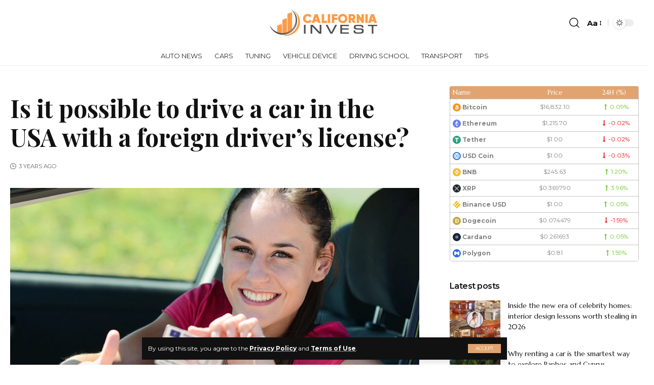

--- FILE ---
content_type: text/html; charset=UTF-8
request_url: https://tradeusanews.com/is-it-possible-to-drive-a-car-in-the-usa-with-a-foreign-drivers-license.html
body_size: 15230
content:
<!DOCTYPE html>
<html lang="en-US">
<head>
    <meta charset="UTF-8">
    <meta http-equiv="X-UA-Compatible" content="IE=edge">
    <meta name="viewport" content="width=device-width, initial-scale=1">
    <link rel="profile" href="https://gmpg.org/xfn/11">
	<meta name='robots' content='index, follow, max-image-preview:large, max-snippet:-1, max-video-preview:-1' />

	<!-- This site is optimized with the Yoast SEO plugin v19.3 - https://yoast.com/wordpress/plugins/seo/ -->
	<title>Is it possible to drive a car in the USA with a foreign driver&#039;s license?</title>
	<meta name="description" content="Are you planning a business trip to the USA? Or maybe you are planning to go on a trip? Of course, this requires a vehicle, and the only way to legally drive a car in the US is to have a driver&#039;s license." />
	<link rel="preconnect" href="https://fonts.gstatic.com" crossorigin><link rel="preload" as="style" onload="this.onload=null;this.rel='stylesheet'" id="rb-preload-gfonts" href="https://fonts.googleapis.com/css?family=Montserrat%3A400%2C500%2C600%2C700%2C800%2C900%2C100italic%2C200italic%2C300italic%2C400italic%2C500italic%2C600italic%2C700italic%2C800italic%2C900italic%7CMarcellus%3A400%7CPlayfair+Display%3A700%7COxygen%3A400%2C700%7CEncode+Sans+Condensed%3A400%2C500%2C600%2C700%2C800&amp;display=swap" crossorigin><noscript><link rel="stylesheet" href="https://fonts.googleapis.com/css?family=Montserrat%3A400%2C500%2C600%2C700%2C800%2C900%2C100italic%2C200italic%2C300italic%2C400italic%2C500italic%2C600italic%2C700italic%2C800italic%2C900italic%7CMarcellus%3A400%7CPlayfair+Display%3A700%7COxygen%3A400%2C700%7CEncode+Sans+Condensed%3A400%2C500%2C600%2C700%2C800&amp;display=swap"></noscript><link rel="canonical" href="https://tradeusanews.com/is-it-possible-to-drive-a-car-in-the-usa-with-a-foreign-drivers-license.html" />
	<meta property="og:locale" content="en_US" />
	<meta property="og:type" content="article" />
	<meta property="og:title" content="Is it possible to drive a car in the USA with a foreign driver&#039;s license?" />
	<meta property="og:description" content="Are you planning a business trip to the USA? Or maybe you are planning to go on a trip? Of course, this requires a vehicle, and the only way to legally drive a car in the US is to have a driver&#039;s license." />
	<meta property="og:url" content="https://tradeusanews.com/is-it-possible-to-drive-a-car-in-the-usa-with-a-foreign-drivers-license.html" />
	<meta property="og:site_name" content="Trade USA News" />
	<meta property="article:published_time" content="2023-03-30T11:34:19+00:00" />
	<meta property="og:image" content="https://tradeusanews.com/wp-content/uploads/2023/03/prava-avto.png" />
	<meta property="og:image:width" content="700" />
	<meta property="og:image:height" content="393" />
	<meta property="og:image:type" content="image/png" />
	<meta name="author" content="marusia" />
	<meta name="twitter:card" content="summary" />
	<meta name="twitter:label1" content="Written by" />
	<meta name="twitter:data1" content="marusia" />
	<meta name="twitter:label2" content="Est. reading time" />
	<meta name="twitter:data2" content="1 minute" />
	<script type="application/ld+json" class="yoast-schema-graph">{"@context":"https://schema.org","@graph":[{"@type":"WebSite","@id":"https://tradeusanews.com/#website","url":"https://tradeusanews.com/","name":"Trade USA News","description":"","potentialAction":[{"@type":"SearchAction","target":{"@type":"EntryPoint","urlTemplate":"https://tradeusanews.com/?s={search_term_string}"},"query-input":"required name=search_term_string"}],"inLanguage":"en-US"},{"@type":"ImageObject","inLanguage":"en-US","@id":"https://tradeusanews.com/is-it-possible-to-drive-a-car-in-the-usa-with-a-foreign-drivers-license.html#primaryimage","url":"https://tradeusanews.com/wp-content/uploads/2023/03/prava-avto.png","contentUrl":"https://tradeusanews.com/wp-content/uploads/2023/03/prava-avto.png","width":700,"height":393},{"@type":"WebPage","@id":"https://tradeusanews.com/is-it-possible-to-drive-a-car-in-the-usa-with-a-foreign-drivers-license.html","url":"https://tradeusanews.com/is-it-possible-to-drive-a-car-in-the-usa-with-a-foreign-drivers-license.html","name":"Is it possible to drive a car in the USA with a foreign driver's license?","isPartOf":{"@id":"https://tradeusanews.com/#website"},"primaryImageOfPage":{"@id":"https://tradeusanews.com/is-it-possible-to-drive-a-car-in-the-usa-with-a-foreign-drivers-license.html#primaryimage"},"datePublished":"2023-03-30T11:34:19+00:00","dateModified":"2023-03-30T11:34:19+00:00","author":{"@id":"https://tradeusanews.com/#/schema/person/5cb0bb9c832481959c757f82c3653cce"},"description":"Are you planning a business trip to the USA? Or maybe you are planning to go on a trip? Of course, this requires a vehicle, and the only way to legally drive a car in the US is to have a driver's license.","breadcrumb":{"@id":"https://tradeusanews.com/is-it-possible-to-drive-a-car-in-the-usa-with-a-foreign-drivers-license.html#breadcrumb"},"inLanguage":"en-US","potentialAction":[{"@type":"ReadAction","target":["https://tradeusanews.com/is-it-possible-to-drive-a-car-in-the-usa-with-a-foreign-drivers-license.html"]}]},{"@type":"BreadcrumbList","@id":"https://tradeusanews.com/is-it-possible-to-drive-a-car-in-the-usa-with-a-foreign-drivers-license.html#breadcrumb","itemListElement":[{"@type":"ListItem","position":1,"name":"Is it possible to drive a car in the USA with a foreign driver&#8217;s license?"}]},{"@type":"Person","@id":"https://tradeusanews.com/#/schema/person/5cb0bb9c832481959c757f82c3653cce","name":"marusia","image":{"@type":"ImageObject","inLanguage":"en-US","@id":"https://tradeusanews.com/#/schema/person/image/","url":"https://secure.gravatar.com/avatar/0548b116ce506b53a0eedec97cd55b7a?s=96&d=mm&r=g","contentUrl":"https://secure.gravatar.com/avatar/0548b116ce506b53a0eedec97cd55b7a?s=96&d=mm&r=g","caption":"marusia"}}]}</script>
	<!-- / Yoast SEO plugin. -->


<link rel="alternate" type="application/rss+xml" title="Trade USA News &raquo; Feed" href="https://tradeusanews.com/feed" />
<link rel="alternate" type="application/rss+xml" title="Trade USA News &raquo; Comments Feed" href="https://tradeusanews.com/comments/feed" />
<link rel="alternate" type="application/rss+xml" title="Trade USA News &raquo; Is it possible to drive a car in the USA with a foreign driver&#8217;s license? Comments Feed" href="https://tradeusanews.com/is-it-possible-to-drive-a-car-in-the-usa-with-a-foreign-drivers-license.html/feed" />
<script type="application/ld+json">{"@context":"https://schema.org","@type":"Organization","legalName":"Trade USA News","url":"https://tradeusanews.com/"}</script>
<link rel='stylesheet' id='wp-block-library-css'  href='https://tradeusanews.com/wp-includes/css/dist/block-library/style.min.css?ver=6.0.1' media='all' />
<style id='global-styles-inline-css'>
body{--wp--preset--color--black: #000000;--wp--preset--color--cyan-bluish-gray: #abb8c3;--wp--preset--color--white: #ffffff;--wp--preset--color--pale-pink: #f78da7;--wp--preset--color--vivid-red: #cf2e2e;--wp--preset--color--luminous-vivid-orange: #ff6900;--wp--preset--color--luminous-vivid-amber: #fcb900;--wp--preset--color--light-green-cyan: #7bdcb5;--wp--preset--color--vivid-green-cyan: #00d084;--wp--preset--color--pale-cyan-blue: #8ed1fc;--wp--preset--color--vivid-cyan-blue: #0693e3;--wp--preset--color--vivid-purple: #9b51e0;--wp--preset--gradient--vivid-cyan-blue-to-vivid-purple: linear-gradient(135deg,rgba(6,147,227,1) 0%,rgb(155,81,224) 100%);--wp--preset--gradient--light-green-cyan-to-vivid-green-cyan: linear-gradient(135deg,rgb(122,220,180) 0%,rgb(0,208,130) 100%);--wp--preset--gradient--luminous-vivid-amber-to-luminous-vivid-orange: linear-gradient(135deg,rgba(252,185,0,1) 0%,rgba(255,105,0,1) 100%);--wp--preset--gradient--luminous-vivid-orange-to-vivid-red: linear-gradient(135deg,rgba(255,105,0,1) 0%,rgb(207,46,46) 100%);--wp--preset--gradient--very-light-gray-to-cyan-bluish-gray: linear-gradient(135deg,rgb(238,238,238) 0%,rgb(169,184,195) 100%);--wp--preset--gradient--cool-to-warm-spectrum: linear-gradient(135deg,rgb(74,234,220) 0%,rgb(151,120,209) 20%,rgb(207,42,186) 40%,rgb(238,44,130) 60%,rgb(251,105,98) 80%,rgb(254,248,76) 100%);--wp--preset--gradient--blush-light-purple: linear-gradient(135deg,rgb(255,206,236) 0%,rgb(152,150,240) 100%);--wp--preset--gradient--blush-bordeaux: linear-gradient(135deg,rgb(254,205,165) 0%,rgb(254,45,45) 50%,rgb(107,0,62) 100%);--wp--preset--gradient--luminous-dusk: linear-gradient(135deg,rgb(255,203,112) 0%,rgb(199,81,192) 50%,rgb(65,88,208) 100%);--wp--preset--gradient--pale-ocean: linear-gradient(135deg,rgb(255,245,203) 0%,rgb(182,227,212) 50%,rgb(51,167,181) 100%);--wp--preset--gradient--electric-grass: linear-gradient(135deg,rgb(202,248,128) 0%,rgb(113,206,126) 100%);--wp--preset--gradient--midnight: linear-gradient(135deg,rgb(2,3,129) 0%,rgb(40,116,252) 100%);--wp--preset--duotone--dark-grayscale: url('#wp-duotone-dark-grayscale');--wp--preset--duotone--grayscale: url('#wp-duotone-grayscale');--wp--preset--duotone--purple-yellow: url('#wp-duotone-purple-yellow');--wp--preset--duotone--blue-red: url('#wp-duotone-blue-red');--wp--preset--duotone--midnight: url('#wp-duotone-midnight');--wp--preset--duotone--magenta-yellow: url('#wp-duotone-magenta-yellow');--wp--preset--duotone--purple-green: url('#wp-duotone-purple-green');--wp--preset--duotone--blue-orange: url('#wp-duotone-blue-orange');--wp--preset--font-size--small: 13px;--wp--preset--font-size--medium: 20px;--wp--preset--font-size--large: 36px;--wp--preset--font-size--x-large: 42px;}.has-black-color{color: var(--wp--preset--color--black) !important;}.has-cyan-bluish-gray-color{color: var(--wp--preset--color--cyan-bluish-gray) !important;}.has-white-color{color: var(--wp--preset--color--white) !important;}.has-pale-pink-color{color: var(--wp--preset--color--pale-pink) !important;}.has-vivid-red-color{color: var(--wp--preset--color--vivid-red) !important;}.has-luminous-vivid-orange-color{color: var(--wp--preset--color--luminous-vivid-orange) !important;}.has-luminous-vivid-amber-color{color: var(--wp--preset--color--luminous-vivid-amber) !important;}.has-light-green-cyan-color{color: var(--wp--preset--color--light-green-cyan) !important;}.has-vivid-green-cyan-color{color: var(--wp--preset--color--vivid-green-cyan) !important;}.has-pale-cyan-blue-color{color: var(--wp--preset--color--pale-cyan-blue) !important;}.has-vivid-cyan-blue-color{color: var(--wp--preset--color--vivid-cyan-blue) !important;}.has-vivid-purple-color{color: var(--wp--preset--color--vivid-purple) !important;}.has-black-background-color{background-color: var(--wp--preset--color--black) !important;}.has-cyan-bluish-gray-background-color{background-color: var(--wp--preset--color--cyan-bluish-gray) !important;}.has-white-background-color{background-color: var(--wp--preset--color--white) !important;}.has-pale-pink-background-color{background-color: var(--wp--preset--color--pale-pink) !important;}.has-vivid-red-background-color{background-color: var(--wp--preset--color--vivid-red) !important;}.has-luminous-vivid-orange-background-color{background-color: var(--wp--preset--color--luminous-vivid-orange) !important;}.has-luminous-vivid-amber-background-color{background-color: var(--wp--preset--color--luminous-vivid-amber) !important;}.has-light-green-cyan-background-color{background-color: var(--wp--preset--color--light-green-cyan) !important;}.has-vivid-green-cyan-background-color{background-color: var(--wp--preset--color--vivid-green-cyan) !important;}.has-pale-cyan-blue-background-color{background-color: var(--wp--preset--color--pale-cyan-blue) !important;}.has-vivid-cyan-blue-background-color{background-color: var(--wp--preset--color--vivid-cyan-blue) !important;}.has-vivid-purple-background-color{background-color: var(--wp--preset--color--vivid-purple) !important;}.has-black-border-color{border-color: var(--wp--preset--color--black) !important;}.has-cyan-bluish-gray-border-color{border-color: var(--wp--preset--color--cyan-bluish-gray) !important;}.has-white-border-color{border-color: var(--wp--preset--color--white) !important;}.has-pale-pink-border-color{border-color: var(--wp--preset--color--pale-pink) !important;}.has-vivid-red-border-color{border-color: var(--wp--preset--color--vivid-red) !important;}.has-luminous-vivid-orange-border-color{border-color: var(--wp--preset--color--luminous-vivid-orange) !important;}.has-luminous-vivid-amber-border-color{border-color: var(--wp--preset--color--luminous-vivid-amber) !important;}.has-light-green-cyan-border-color{border-color: var(--wp--preset--color--light-green-cyan) !important;}.has-vivid-green-cyan-border-color{border-color: var(--wp--preset--color--vivid-green-cyan) !important;}.has-pale-cyan-blue-border-color{border-color: var(--wp--preset--color--pale-cyan-blue) !important;}.has-vivid-cyan-blue-border-color{border-color: var(--wp--preset--color--vivid-cyan-blue) !important;}.has-vivid-purple-border-color{border-color: var(--wp--preset--color--vivid-purple) !important;}.has-vivid-cyan-blue-to-vivid-purple-gradient-background{background: var(--wp--preset--gradient--vivid-cyan-blue-to-vivid-purple) !important;}.has-light-green-cyan-to-vivid-green-cyan-gradient-background{background: var(--wp--preset--gradient--light-green-cyan-to-vivid-green-cyan) !important;}.has-luminous-vivid-amber-to-luminous-vivid-orange-gradient-background{background: var(--wp--preset--gradient--luminous-vivid-amber-to-luminous-vivid-orange) !important;}.has-luminous-vivid-orange-to-vivid-red-gradient-background{background: var(--wp--preset--gradient--luminous-vivid-orange-to-vivid-red) !important;}.has-very-light-gray-to-cyan-bluish-gray-gradient-background{background: var(--wp--preset--gradient--very-light-gray-to-cyan-bluish-gray) !important;}.has-cool-to-warm-spectrum-gradient-background{background: var(--wp--preset--gradient--cool-to-warm-spectrum) !important;}.has-blush-light-purple-gradient-background{background: var(--wp--preset--gradient--blush-light-purple) !important;}.has-blush-bordeaux-gradient-background{background: var(--wp--preset--gradient--blush-bordeaux) !important;}.has-luminous-dusk-gradient-background{background: var(--wp--preset--gradient--luminous-dusk) !important;}.has-pale-ocean-gradient-background{background: var(--wp--preset--gradient--pale-ocean) !important;}.has-electric-grass-gradient-background{background: var(--wp--preset--gradient--electric-grass) !important;}.has-midnight-gradient-background{background: var(--wp--preset--gradient--midnight) !important;}.has-small-font-size{font-size: var(--wp--preset--font-size--small) !important;}.has-medium-font-size{font-size: var(--wp--preset--font-size--medium) !important;}.has-large-font-size{font-size: var(--wp--preset--font-size--large) !important;}.has-x-large-font-size{font-size: var(--wp--preset--font-size--x-large) !important;}
</style>
<link rel='stylesheet' id='cptch_stylesheet-css'  href='https://tradeusanews.com/wp-content/plugins/captcha-bws/css/front_end_style.css?ver=5.1.7' media='all' />
<link rel='stylesheet' id='cptch_desktop_style-css'  href='https://tradeusanews.com/wp-content/plugins/captcha-bws/css/desktop_style.css?ver=5.1.7' media='all' />

<link rel='stylesheet' id='foxiz-main-css'  href='https://tradeusanews.com/wp-content/themes/foxiz/assets/css/main.css?ver=1.4.5' media='all' />
<link rel='stylesheet' id='foxiz-print-css'  href='https://tradeusanews.com/wp-content/themes/foxiz/assets/css/print.css?ver=1.4.5' media='all' />
<link rel='stylesheet' id='foxiz-style-css'  href='https://tradeusanews.com/wp-content/themes/foxiz/style.css?ver=1.4.5' media='all' />
<style id='foxiz-style-inline-css'>
:root {--body-family:Montserrat;--body-fweight:400;--body-fcolor:#111111;--body-fsize:15px;--h1-family:Marcellus;--h1-fweight:400;--h2-family:Marcellus;--h2-fweight:400;--h3-family:Marcellus;--h3-fweight:400;--h4-family:Marcellus;--h4-fweight:400;--h5-family:Marcellus;--h5-fweight:400;--h6-family:Marcellus;--h6-fweight:400;--cat-family:Marcellus;--cat-fweight:400;--cat-transform:uppercase;--cat-fsize:11px;--meta-family:Montserrat;--meta-fweight:400;--meta-transform:uppercase;--meta-fsize:10px;--meta-b-family:Montserrat;--meta-b-fweight:600;--meta-b-transform:uppercase;--input-family:Montserrat;--input-fweight:400;--btn-family:Montserrat;--btn-fweight:400;--btn-transform:uppercase;--btn-fsize:11px;--menu-family:Montserrat;--menu-fweight:400;--menu-transform:uppercase;--menu-fsize:13px;--menu-fspace:0px;--submenu-family:Montserrat;--submenu-fweight:400;--dwidgets-family:Montserrat;--dwidgets-fweight:400;--headline-family:Playfair Display;--headline-fweight:700;--headline-fsize:52px;--tagline-family:Montserrat;--tagline-fweight:500;--tagline-fsize:18px;--heading-family:Montserrat;--heading-fweight:600;--heading-fspace:-.5px;--quote-family:Montserrat;--quote-fweight:600;--excerpt-fsize : 15px;--headline-s-fsize : 48px;--tagline-s-fsize : 16px;}@media (max-width: 1024px) {body {--excerpt-fsize : 13px;--headline-fsize : 35px;--headline-s-fsize : 35px;--tagline-fsize : 13px;--tagline-s-fsize : 13px;}}@media (max-width: 767px) {body {--excerpt-fsize : 13px;--headline-fsize : 27px;--headline-s-fsize : 27px;--tagline-fsize : 13px;--tagline-s-fsize : 13px;}}:root {--g-color :#e1a470;--g-color-90 :#e1a470e6;--dark-accent :#111111;--dark-accent-90 :#111111e6;--dark-accent-0 :#11111100;}[data-theme="dark"], .light-scheme {--solid-white :#111111;--dark-accent :#222222;--dark-accent-90 :#222222e6;--dark-accent-0 :#22222200;}[data-theme="dark"].is-hd-4 {--nav-bg: #191c20;--nav-bg-from: #191c20;--nav-bg-to: #191c20;}.is-hd-5, body.is-hd-5:not(.sticky-on) {--hd5-logo-height :100px;}:root {--max-width-wo-sb : 860px;--round-3 :0px;--round-5 :0px;--round-7 :0px;--hyperlink-line-color :var(--g-color);--flogo-height :60px;--heading-sub-color :#111111;}[data-theme="dark"], .light-scheme {--heading-sub-color :#ffffff;}.breadcrumb-inner, .woocommerce-breadcrumb { font-family:Montserrat;font-weight:400;}.p-readmore { font-family:Montserrat;font-weight:500;}.mobile-menu > li > a  { font-family:Montserrat;font-weight:400;}.mobile-menu .sub-menu a { font-family:Montserrat;font-weight:400;}.mobile-qview a { font-family:Montserrat;font-weight:400;}.search-header:before { background-repeat : no-repeat;background-size : cover;background-image : url(https://foxiz.themeruby.com/fashion/wp-content/uploads/sites/4/2022/02/search-bg.jpg);background-attachment : scroll;background-position : center center;}[data-theme="dark"] .search-header:before { background-repeat : no-repeat;background-size : cover;background-image : url(https://foxiz.themeruby.com/fashion/wp-content/uploads/sites/4/2022/02/search-bgd.jpg);background-attachment : scroll;background-position : center center;}.footer-has-bg { background-color : #0000000a;}[data-theme="dark"] .footer-has-bg { background-color : #16181c;}#amp-mobile-version-switcher { display: none; }
</style>
<script src='https://tradeusanews.com/wp-includes/js/jquery/jquery.min.js?ver=3.6.0' id='jquery-core-js'></script>
<script src='https://tradeusanews.com/wp-includes/js/jquery/jquery-migrate.min.js?ver=3.3.2' id='jquery-migrate-js'></script>
<script src='https://tradeusanews.com/wp-content/themes/foxiz/assets/js/highlight-share.js?ver=1' id='highlight-share-js'></script>
<link rel="https://api.w.org/" href="https://tradeusanews.com/wp-json/" /><link rel="alternate" type="application/json" href="https://tradeusanews.com/wp-json/wp/v2/posts/2221" /><link rel="EditURI" type="application/rsd+xml" title="RSD" href="https://tradeusanews.com/xmlrpc.php?rsd" />
<link rel="wlwmanifest" type="application/wlwmanifest+xml" href="https://tradeusanews.com/wp-includes/wlwmanifest.xml" /> 
<meta name="generator" content="WordPress 6.0.1" />
<link rel='shortlink' href='https://tradeusanews.com/?p=2221' />
<link rel="alternate" type="application/json+oembed" href="https://tradeusanews.com/wp-json/oembed/1.0/embed?url=https%3A%2F%2Ftradeusanews.com%2Fis-it-possible-to-drive-a-car-in-the-usa-with-a-foreign-drivers-license.html" />
<link rel="alternate" type="text/xml+oembed" href="https://tradeusanews.com/wp-json/oembed/1.0/embed?url=https%3A%2F%2Ftradeusanews.com%2Fis-it-possible-to-drive-a-car-in-the-usa-with-a-foreign-drivers-license.html&#038;format=xml" />
<script type="application/ld+json">{"@context":"https://schema.org","@type":"WebSite","@id":"https://tradeusanews.com/#website","url":"https://tradeusanews.com/","name":"Trade USA News","potentialAction":{"@type":"SearchAction","target":"https://tradeusanews.com/?s={search_term_string}","query-input":"required name=search_term_string"}}</script>

		<style>
			#wp-admin-bar-pvc-post-views .pvc-graph-container { padding-top: 6px; padding-bottom: 6px; position: relative; display: block; height: 100%; box-sizing: border-box; }
			#wp-admin-bar-pvc-post-views .pvc-line-graph {
				display: inline-block;
				width: 1px;
				margin-right: 1px;
				background-color: #ccc;
				vertical-align: baseline;
			}
			#wp-admin-bar-pvc-post-views .pvc-line-graph:hover { background-color: #eee; }
			#wp-admin-bar-pvc-post-views .pvc-line-graph-0 { height: 1% }
			#wp-admin-bar-pvc-post-views .pvc-line-graph-1 { height: 5% }
			#wp-admin-bar-pvc-post-views .pvc-line-graph-2 { height: 10% }
			#wp-admin-bar-pvc-post-views .pvc-line-graph-3 { height: 15% }
			#wp-admin-bar-pvc-post-views .pvc-line-graph-4 { height: 20% }
			#wp-admin-bar-pvc-post-views .pvc-line-graph-5 { height: 25% }
			#wp-admin-bar-pvc-post-views .pvc-line-graph-6 { height: 30% }
			#wp-admin-bar-pvc-post-views .pvc-line-graph-7 { height: 35% }
			#wp-admin-bar-pvc-post-views .pvc-line-graph-8 { height: 40% }
			#wp-admin-bar-pvc-post-views .pvc-line-graph-9 { height: 45% }
			#wp-admin-bar-pvc-post-views .pvc-line-graph-10 { height: 50% }
			#wp-admin-bar-pvc-post-views .pvc-line-graph-11 { height: 55% }
			#wp-admin-bar-pvc-post-views .pvc-line-graph-12 { height: 60% }
			#wp-admin-bar-pvc-post-views .pvc-line-graph-13 { height: 65% }
			#wp-admin-bar-pvc-post-views .pvc-line-graph-14 { height: 70% }
			#wp-admin-bar-pvc-post-views .pvc-line-graph-15 { height: 75% }
			#wp-admin-bar-pvc-post-views .pvc-line-graph-16 { height: 80% }
			#wp-admin-bar-pvc-post-views .pvc-line-graph-17 { height: 85% }
			#wp-admin-bar-pvc-post-views .pvc-line-graph-18 { height: 90% }
			#wp-admin-bar-pvc-post-views .pvc-line-graph-19 { height: 95% }
			#wp-admin-bar-pvc-post-views .pvc-line-graph-20 { height: 100% }
		</style><link rel="icon" href="https://tradeusanews.com/wp-content/uploads/2022/07/4.png" sizes="32x32" />
<link rel="icon" href="https://tradeusanews.com/wp-content/uploads/2022/07/4.png" sizes="192x192" />
<link rel="apple-touch-icon" href="https://tradeusanews.com/wp-content/uploads/2022/07/4.png" />
<meta name="msapplication-TileImage" content="https://tradeusanews.com/wp-content/uploads/2022/07/4.png" />
<style id="sccss">
.p-wrap.p-list-small-2 .p-meta {
	display: none;
	visibility: hidden;
}

.p-content .p-meta {
	display: none;
	visibility: hidden;
}

.p-categories, .p-top {
	display: none;
	visibility: hidden;
}

.footer-wrap:not(.footer-etemplate) > :first-child:not(.footer-copyright) {
	padding-top: 0px;
}

.collapse-footer-menu {
	display: none;
	visibility: hidden;
}
/*
.footer-wrap.left-dot::after {
	position: absolute;
z-index: 0;
top: 0;
left: 0;
display: block;
width: 20%;
height: 50%;
content: '';
opacity: .2;
background-image: none;
background-size: 16px 16px;
}
	 */</style></head>
<body class="post-template-default single single-post postid-2221 single-format-standard wp-embed-responsive elementor-default elementor-kit-11 menu-ani-1 hover-ani-1 wc-res-list is-hd-5 is-standard-8 is-backtop is-mstick is-smart-sticky yes-tstick top-spacing sync-bookmarks" data-theme="default">
<svg xmlns="http://www.w3.org/2000/svg" viewBox="0 0 0 0" width="0" height="0" focusable="false" role="none" style="visibility: hidden; position: absolute; left: -9999px; overflow: hidden;" ><defs><filter id="wp-duotone-dark-grayscale"><feColorMatrix color-interpolation-filters="sRGB" type="matrix" values=" .299 .587 .114 0 0 .299 .587 .114 0 0 .299 .587 .114 0 0 .299 .587 .114 0 0 " /><feComponentTransfer color-interpolation-filters="sRGB" ><feFuncR type="table" tableValues="0 0.49803921568627" /><feFuncG type="table" tableValues="0 0.49803921568627" /><feFuncB type="table" tableValues="0 0.49803921568627" /><feFuncA type="table" tableValues="1 1" /></feComponentTransfer><feComposite in2="SourceGraphic" operator="in" /></filter></defs></svg><svg xmlns="http://www.w3.org/2000/svg" viewBox="0 0 0 0" width="0" height="0" focusable="false" role="none" style="visibility: hidden; position: absolute; left: -9999px; overflow: hidden;" ><defs><filter id="wp-duotone-grayscale"><feColorMatrix color-interpolation-filters="sRGB" type="matrix" values=" .299 .587 .114 0 0 .299 .587 .114 0 0 .299 .587 .114 0 0 .299 .587 .114 0 0 " /><feComponentTransfer color-interpolation-filters="sRGB" ><feFuncR type="table" tableValues="0 1" /><feFuncG type="table" tableValues="0 1" /><feFuncB type="table" tableValues="0 1" /><feFuncA type="table" tableValues="1 1" /></feComponentTransfer><feComposite in2="SourceGraphic" operator="in" /></filter></defs></svg><svg xmlns="http://www.w3.org/2000/svg" viewBox="0 0 0 0" width="0" height="0" focusable="false" role="none" style="visibility: hidden; position: absolute; left: -9999px; overflow: hidden;" ><defs><filter id="wp-duotone-purple-yellow"><feColorMatrix color-interpolation-filters="sRGB" type="matrix" values=" .299 .587 .114 0 0 .299 .587 .114 0 0 .299 .587 .114 0 0 .299 .587 .114 0 0 " /><feComponentTransfer color-interpolation-filters="sRGB" ><feFuncR type="table" tableValues="0.54901960784314 0.98823529411765" /><feFuncG type="table" tableValues="0 1" /><feFuncB type="table" tableValues="0.71764705882353 0.25490196078431" /><feFuncA type="table" tableValues="1 1" /></feComponentTransfer><feComposite in2="SourceGraphic" operator="in" /></filter></defs></svg><svg xmlns="http://www.w3.org/2000/svg" viewBox="0 0 0 0" width="0" height="0" focusable="false" role="none" style="visibility: hidden; position: absolute; left: -9999px; overflow: hidden;" ><defs><filter id="wp-duotone-blue-red"><feColorMatrix color-interpolation-filters="sRGB" type="matrix" values=" .299 .587 .114 0 0 .299 .587 .114 0 0 .299 .587 .114 0 0 .299 .587 .114 0 0 " /><feComponentTransfer color-interpolation-filters="sRGB" ><feFuncR type="table" tableValues="0 1" /><feFuncG type="table" tableValues="0 0.27843137254902" /><feFuncB type="table" tableValues="0.5921568627451 0.27843137254902" /><feFuncA type="table" tableValues="1 1" /></feComponentTransfer><feComposite in2="SourceGraphic" operator="in" /></filter></defs></svg><svg xmlns="http://www.w3.org/2000/svg" viewBox="0 0 0 0" width="0" height="0" focusable="false" role="none" style="visibility: hidden; position: absolute; left: -9999px; overflow: hidden;" ><defs><filter id="wp-duotone-midnight"><feColorMatrix color-interpolation-filters="sRGB" type="matrix" values=" .299 .587 .114 0 0 .299 .587 .114 0 0 .299 .587 .114 0 0 .299 .587 .114 0 0 " /><feComponentTransfer color-interpolation-filters="sRGB" ><feFuncR type="table" tableValues="0 0" /><feFuncG type="table" tableValues="0 0.64705882352941" /><feFuncB type="table" tableValues="0 1" /><feFuncA type="table" tableValues="1 1" /></feComponentTransfer><feComposite in2="SourceGraphic" operator="in" /></filter></defs></svg><svg xmlns="http://www.w3.org/2000/svg" viewBox="0 0 0 0" width="0" height="0" focusable="false" role="none" style="visibility: hidden; position: absolute; left: -9999px; overflow: hidden;" ><defs><filter id="wp-duotone-magenta-yellow"><feColorMatrix color-interpolation-filters="sRGB" type="matrix" values=" .299 .587 .114 0 0 .299 .587 .114 0 0 .299 .587 .114 0 0 .299 .587 .114 0 0 " /><feComponentTransfer color-interpolation-filters="sRGB" ><feFuncR type="table" tableValues="0.78039215686275 1" /><feFuncG type="table" tableValues="0 0.94901960784314" /><feFuncB type="table" tableValues="0.35294117647059 0.47058823529412" /><feFuncA type="table" tableValues="1 1" /></feComponentTransfer><feComposite in2="SourceGraphic" operator="in" /></filter></defs></svg><svg xmlns="http://www.w3.org/2000/svg" viewBox="0 0 0 0" width="0" height="0" focusable="false" role="none" style="visibility: hidden; position: absolute; left: -9999px; overflow: hidden;" ><defs><filter id="wp-duotone-purple-green"><feColorMatrix color-interpolation-filters="sRGB" type="matrix" values=" .299 .587 .114 0 0 .299 .587 .114 0 0 .299 .587 .114 0 0 .299 .587 .114 0 0 " /><feComponentTransfer color-interpolation-filters="sRGB" ><feFuncR type="table" tableValues="0.65098039215686 0.40392156862745" /><feFuncG type="table" tableValues="0 1" /><feFuncB type="table" tableValues="0.44705882352941 0.4" /><feFuncA type="table" tableValues="1 1" /></feComponentTransfer><feComposite in2="SourceGraphic" operator="in" /></filter></defs></svg><svg xmlns="http://www.w3.org/2000/svg" viewBox="0 0 0 0" width="0" height="0" focusable="false" role="none" style="visibility: hidden; position: absolute; left: -9999px; overflow: hidden;" ><defs><filter id="wp-duotone-blue-orange"><feColorMatrix color-interpolation-filters="sRGB" type="matrix" values=" .299 .587 .114 0 0 .299 .587 .114 0 0 .299 .587 .114 0 0 .299 .587 .114 0 0 " /><feComponentTransfer color-interpolation-filters="sRGB" ><feFuncR type="table" tableValues="0.098039215686275 1" /><feFuncG type="table" tableValues="0 0.66274509803922" /><feFuncB type="table" tableValues="0.84705882352941 0.41960784313725" /><feFuncA type="table" tableValues="1 1" /></feComponentTransfer><feComposite in2="SourceGraphic" operator="in" /></filter></defs></svg><div class="site-outer">
	        <header id="site-header" class="header-wrap rb-section header-5 header-fw style-border">
			<aside id="rb-privacy" class="privacy-bar privacy-bottom"><div class="privacy-inner"><div class="privacy-content">By using this site, you agree to the <a href="#">Privacy Policy</a> and <a href="#">Terms of Use</a>.</div><div class="privacy-dismiss"><a id="privacy-trigger" href="#" class="privacy-dismiss-btn is-btn"><span>Accept</span></a></div></div></aside>        <div class="reading-indicator"><span id="reading-progress"></span></div>
		            <div class="logo-sec">
                <div class="logo-sec-inner rb-container edge-padding">
                    <div class="logo-sec-left">
						                    </div>
                    <div class="logo-sec-center">        <div class="logo-wrap is-image-logo site-branding">
            <a href="https://tradeusanews.com/" class="logo" title="Trade USA News">
				<img class="logo-default" data-mode="default" height="60" width="220" src="https://tradeusanews.com/wp-content/uploads/2022/07/1-2.png" alt="Trade USA News"><img class="logo-dark" data-mode="dark" height="60" width="220" src="https://tradeusanews.com/wp-content/uploads/2022/07/2-1.png" alt="Trade USA News">            </a>
        </div>
		</div>
                    <div class="logo-sec-right">
                        <div class="navbar-right">
							        <div class="wnav-holder w-header-search header-dropdown-outer">
            <a href="#" data-title="Search" class="icon-holder header-element search-btn search-trigger">
				<i class="rbi rbi-search wnav-icon"></i>            </a>
			                <div class="header-dropdown">
                    <div class="header-search-form">
						        <form method="get" action="https://tradeusanews.com/" class="rb-search-form">
            <div class="search-form-inner">
				                    <span class="search-icon"><i class="rbi rbi-search"></i></span>
				                <span class="search-text"><input type="text" class="field" placeholder="Search Headlines, News..." value="" name="s"/></span>
                <span class="rb-search-submit"><input type="submit" value="Search"/>                        <i class="rbi rbi-cright"></i></span>
            </div>
        </form>
							                    </div>
                </div>
			        </div>
		        <div class="wnav-holder font-resizer">
            <a href="#" class="font-resizer-trigger" data-title="Resizer"><strong>Aa</strong></a>
        </div>
		        <div class="dark-mode-toggle-wrap">
            <div class="dark-mode-toggle">
                <span class="dark-mode-slide">
                    <i class="dark-mode-slide-btn mode-icon-dark" data-title="Switch to Light"><svg class="svg-icon svg-mode-dark" aria-hidden="true" role="img" focusable="false" xmlns="http://www.w3.org/2000/svg" viewBox="0 0 512 512"><path fill="currentColor" d="M507.681,209.011c-1.297-6.991-7.324-12.111-14.433-12.262c-7.104-0.122-13.347,4.711-14.936,11.643 c-15.26,66.497-73.643,112.94-141.978,112.94c-80.321,0-145.667-65.346-145.667-145.666c0-68.335,46.443-126.718,112.942-141.976 c6.93-1.59,11.791-7.826,11.643-14.934c-0.149-7.108-5.269-13.136-12.259-14.434C287.546,1.454,271.735,0,256,0 C187.62,0,123.333,26.629,74.98,74.981C26.628,123.333,0,187.62,0,256s26.628,132.667,74.98,181.019 C123.333,485.371,187.62,512,256,512s132.667-26.629,181.02-74.981C485.372,388.667,512,324.38,512,256 C512,240.278,510.546,224.469,507.681,209.011z" /></svg></i>
                    <i class="dark-mode-slide-btn mode-icon-default" data-title="Switch to Dark"><svg class="svg-icon svg-mode-light" aria-hidden="true" role="img" focusable="false" xmlns="http://www.w3.org/2000/svg" viewBox="0 0 232.447 232.447"><path fill="currentColor" d="M116.211,194.8c-4.143,0-7.5,3.357-7.5,7.5v22.643c0,4.143,3.357,7.5,7.5,7.5s7.5-3.357,7.5-7.5V202.3 C123.711,198.157,120.354,194.8,116.211,194.8z" /><path fill="currentColor" d="M116.211,37.645c4.143,0,7.5-3.357,7.5-7.5V7.505c0-4.143-3.357-7.5-7.5-7.5s-7.5,3.357-7.5,7.5v22.641 C108.711,34.288,112.068,37.645,116.211,37.645z" /><path fill="currentColor" d="M50.054,171.78l-16.016,16.008c-2.93,2.929-2.931,7.677-0.003,10.606c1.465,1.466,3.385,2.198,5.305,2.198 c1.919,0,3.838-0.731,5.302-2.195l16.016-16.008c2.93-2.929,2.931-7.677,0.003-10.606C57.731,168.852,52.982,168.851,50.054,171.78 z" /><path fill="currentColor" d="M177.083,62.852c1.919,0,3.838-0.731,5.302-2.195L198.4,44.649c2.93-2.929,2.931-7.677,0.003-10.606 c-2.93-2.932-7.679-2.931-10.607-0.003l-16.016,16.008c-2.93,2.929-2.931,7.677-0.003,10.607 C173.243,62.12,175.163,62.852,177.083,62.852z" /><path fill="currentColor" d="M37.645,116.224c0-4.143-3.357-7.5-7.5-7.5H7.5c-4.143,0-7.5,3.357-7.5,7.5s3.357,7.5,7.5,7.5h22.645 C34.287,123.724,37.645,120.366,37.645,116.224z" /><path fill="currentColor" d="M224.947,108.724h-22.652c-4.143,0-7.5,3.357-7.5,7.5s3.357,7.5,7.5,7.5h22.652c4.143,0,7.5-3.357,7.5-7.5 S229.09,108.724,224.947,108.724z" /><path fill="currentColor" d="M50.052,60.655c1.465,1.465,3.384,2.197,5.304,2.197c1.919,0,3.839-0.732,5.303-2.196c2.93-2.929,2.93-7.678,0.001-10.606 L44.652,34.042c-2.93-2.93-7.679-2.929-10.606-0.001c-2.93,2.929-2.93,7.678-0.001,10.606L50.052,60.655z" /><path fill="currentColor" d="M182.395,171.782c-2.93-2.929-7.679-2.93-10.606-0.001c-2.93,2.929-2.93,7.678-0.001,10.607l16.007,16.008 c1.465,1.465,3.384,2.197,5.304,2.197c1.919,0,3.839-0.732,5.303-2.196c2.93-2.929,2.93-7.678,0.001-10.607L182.395,171.782z" /><path fill="currentColor" d="M116.22,48.7c-37.232,0-67.523,30.291-67.523,67.523s30.291,67.523,67.523,67.523s67.522-30.291,67.522-67.523 S153.452,48.7,116.22,48.7z M116.22,168.747c-28.962,0-52.523-23.561-52.523-52.523S87.258,63.7,116.22,63.7 c28.961,0,52.522,23.562,52.522,52.523S145.181,168.747,116.22,168.747z" /></svg></i>
                </span>
            </div>
        </div>
		                        </div>
                    </div>
                </div>
            </div>
            <div id="navbar-outer" class="navbar-outer">
                <div id="sticky-holder" class="sticky-holder">
                    <div class="navbar-wrap">
                        <div class="rb-container edge-padding">
                            <div class="navbar-inner">
                                <div class="navbar-center">
									        <nav id="site-navigation" class="main-menu-wrap" aria-label="main menu"><ul id="menu-menu" class="main-menu rb-menu large-menu" itemscope itemtype="https://www.schema.org/SiteNavigationElement"><li id="menu-item-2096" class="menu-item menu-item-type-taxonomy menu-item-object-category menu-item-2096"><a href="https://tradeusanews.com/auto-news"><span>Auto News</span></a></li>
<li id="menu-item-2097" class="menu-item menu-item-type-taxonomy menu-item-object-category menu-item-2097"><a href="https://tradeusanews.com/cars"><span>Cars</span></a></li>
<li id="menu-item-2098" class="menu-item menu-item-type-taxonomy menu-item-object-category menu-item-2098"><a href="https://tradeusanews.com/tuning"><span>Tuning</span></a></li>
<li id="menu-item-2099" class="menu-item menu-item-type-taxonomy menu-item-object-category menu-item-2099"><a href="https://tradeusanews.com/vehicle-device"><span>Vehicle device</span></a></li>
<li id="menu-item-2100" class="menu-item menu-item-type-taxonomy menu-item-object-category menu-item-2100"><a href="https://tradeusanews.com/driving-school"><span>Driving school</span></a></li>
<li id="menu-item-2101" class="menu-item menu-item-type-taxonomy menu-item-object-category menu-item-2101"><a href="https://tradeusanews.com/transport"><span>Transport</span></a></li>
<li id="menu-item-2102" class="menu-item menu-item-type-taxonomy menu-item-object-category current-post-ancestor current-menu-parent current-post-parent menu-item-2102"><a href="https://tradeusanews.com/tips"><span>Tips</span></a></li>
</ul></nav>
		        <div id="s-title-sticky" class="s-title-sticky">
            <div class="s-title-sticky-left">
                <span class="sticky-title-label">Reading:</span>
                <span class="h4 sticky-title">Is it possible to drive a car in the USA with a foreign driver&#8217;s license?</span>
            </div>
			        <div class="sticky-share-list">
            <div class="t-shared-header meta-text">
                <i class="rbi rbi-share"></i><span class="share-label">Share</span>            </div>
            <div class="sticky-share-list-items effect-fadeout is-color">            <a class="share-action share-trigger icon-facebook" href="https://www.facebook.com/sharer.php?u=https%3A%2F%2Ftradeusanews.com%2Fis-it-possible-to-drive-a-car-in-the-usa-with-a-foreign-drivers-license.html" data-title="Facebook" data-gravity=n rel="nofollow"><i class="rbi rbi-facebook"></i></a>
		        <a class="share-action share-trigger icon-twitter" href="https://twitter.com/intent/tweet?text=Is+it+possible+to+drive+a+car+in+the+USA+with+a+foreign+driver%E2%80%99s+license%3F&amp;url=https%3A%2F%2Ftradeusanews.com%2Fis-it-possible-to-drive-a-car-in-the-usa-with-a-foreign-drivers-license.html&amp;via=Trade+USA+News" data-title="Twitter" data-gravity=n rel="nofollow">
                <i class="rbi rbi-twitter"></i></a><a class="share-action icon-email" href="mailto:?subject=Is%20it%20possible%20to%20drive%20a%20car%20in%20the%20USA%20with%20a%20foreign%20driver&#8217;s%20license?%20BODY=I%20found%20this%20article%20interesting%20and%20thought%20of%20sharing%20it%20with%20you.%20Check%20it%20out:%20https://tradeusanews.com/is-it-possible-to-drive-a-car-in-the-usa-with-a-foreign-drivers-license.html" data-title="Email" data-gravity=n rel="nofollow"><i class="rbi rbi-email"></i></a>
		            <a class="share-action icon-print" rel="nofollow" href="javascript:if(window.print)window.print()" data-title="Print" data-gravity=n><i class="rbi rbi-print"></i></a>
		</div>
        </div>
		        </div>
	                                </div>
                            </div>
                        </div>
                    </div>
					        <div id="header-mobile" class="header-mobile">
            <div class="header-mobile-wrap">
				        <div class="mbnav edge-padding">
            <div class="navbar-left">
                <div class="mobile-toggle-wrap">
					                        <a href="#" class="mobile-menu-trigger">        <span class="burger-icon"><span></span><span></span><span></span></span>
	</a>
					                </div>
				        <div class="mobile-logo-wrap is-image-logo site-branding">
            <a href="https://tradeusanews.com/" title="Trade USA News">
				<img class="logo-default" data-mode="default" height="60" width="220" src="https://tradeusanews.com/wp-content/uploads/2022/07/1-2.png" alt="Trade USA News"><img class="logo-dark" data-mode="dark" height="60" width="220" src="https://tradeusanews.com/wp-content/uploads/2022/07/2-1.png" alt="Trade USA News">            </a>
        </div>
		            </div>
            <div class="navbar-right">
						            <a href="#" class="mobile-menu-trigger mobile-search-icon"><i class="rbi rbi-search"></i></a>
			        <div class="wnav-holder font-resizer">
            <a href="#" class="font-resizer-trigger" data-title="Resizer"><strong>Aa</strong></a>
        </div>
		        <div class="dark-mode-toggle-wrap">
            <div class="dark-mode-toggle">
                <span class="dark-mode-slide">
                    <i class="dark-mode-slide-btn mode-icon-dark" data-title="Switch to Light"><svg class="svg-icon svg-mode-dark" aria-hidden="true" role="img" focusable="false" xmlns="http://www.w3.org/2000/svg" viewBox="0 0 512 512"><path fill="currentColor" d="M507.681,209.011c-1.297-6.991-7.324-12.111-14.433-12.262c-7.104-0.122-13.347,4.711-14.936,11.643 c-15.26,66.497-73.643,112.94-141.978,112.94c-80.321,0-145.667-65.346-145.667-145.666c0-68.335,46.443-126.718,112.942-141.976 c6.93-1.59,11.791-7.826,11.643-14.934c-0.149-7.108-5.269-13.136-12.259-14.434C287.546,1.454,271.735,0,256,0 C187.62,0,123.333,26.629,74.98,74.981C26.628,123.333,0,187.62,0,256s26.628,132.667,74.98,181.019 C123.333,485.371,187.62,512,256,512s132.667-26.629,181.02-74.981C485.372,388.667,512,324.38,512,256 C512,240.278,510.546,224.469,507.681,209.011z" /></svg></i>
                    <i class="dark-mode-slide-btn mode-icon-default" data-title="Switch to Dark"><svg class="svg-icon svg-mode-light" aria-hidden="true" role="img" focusable="false" xmlns="http://www.w3.org/2000/svg" viewBox="0 0 232.447 232.447"><path fill="currentColor" d="M116.211,194.8c-4.143,0-7.5,3.357-7.5,7.5v22.643c0,4.143,3.357,7.5,7.5,7.5s7.5-3.357,7.5-7.5V202.3 C123.711,198.157,120.354,194.8,116.211,194.8z" /><path fill="currentColor" d="M116.211,37.645c4.143,0,7.5-3.357,7.5-7.5V7.505c0-4.143-3.357-7.5-7.5-7.5s-7.5,3.357-7.5,7.5v22.641 C108.711,34.288,112.068,37.645,116.211,37.645z" /><path fill="currentColor" d="M50.054,171.78l-16.016,16.008c-2.93,2.929-2.931,7.677-0.003,10.606c1.465,1.466,3.385,2.198,5.305,2.198 c1.919,0,3.838-0.731,5.302-2.195l16.016-16.008c2.93-2.929,2.931-7.677,0.003-10.606C57.731,168.852,52.982,168.851,50.054,171.78 z" /><path fill="currentColor" d="M177.083,62.852c1.919,0,3.838-0.731,5.302-2.195L198.4,44.649c2.93-2.929,2.931-7.677,0.003-10.606 c-2.93-2.932-7.679-2.931-10.607-0.003l-16.016,16.008c-2.93,2.929-2.931,7.677-0.003,10.607 C173.243,62.12,175.163,62.852,177.083,62.852z" /><path fill="currentColor" d="M37.645,116.224c0-4.143-3.357-7.5-7.5-7.5H7.5c-4.143,0-7.5,3.357-7.5,7.5s3.357,7.5,7.5,7.5h22.645 C34.287,123.724,37.645,120.366,37.645,116.224z" /><path fill="currentColor" d="M224.947,108.724h-22.652c-4.143,0-7.5,3.357-7.5,7.5s3.357,7.5,7.5,7.5h22.652c4.143,0,7.5-3.357,7.5-7.5 S229.09,108.724,224.947,108.724z" /><path fill="currentColor" d="M50.052,60.655c1.465,1.465,3.384,2.197,5.304,2.197c1.919,0,3.839-0.732,5.303-2.196c2.93-2.929,2.93-7.678,0.001-10.606 L44.652,34.042c-2.93-2.93-7.679-2.929-10.606-0.001c-2.93,2.929-2.93,7.678-0.001,10.606L50.052,60.655z" /><path fill="currentColor" d="M182.395,171.782c-2.93-2.929-7.679-2.93-10.606-0.001c-2.93,2.929-2.93,7.678-0.001,10.607l16.007,16.008 c1.465,1.465,3.384,2.197,5.304,2.197c1.919,0,3.839-0.732,5.303-2.196c2.93-2.929,2.93-7.678,0.001-10.607L182.395,171.782z" /><path fill="currentColor" d="M116.22,48.7c-37.232,0-67.523,30.291-67.523,67.523s30.291,67.523,67.523,67.523s67.522-30.291,67.522-67.523 S153.452,48.7,116.22,48.7z M116.22,168.747c-28.962,0-52.523-23.561-52.523-52.523S87.258,63.7,116.22,63.7 c28.961,0,52.522,23.562,52.522,52.523S145.181,168.747,116.22,168.747z" /></svg></i>
                </span>
            </div>
        </div>
		            </div>
        </div>
	            </div>
			        <div class="mobile-collapse">
            <div class="mobile-collapse-holder">
                <div class="mobile-collapse-inner">
                    <div class="mobile-search-form edge-padding">        <div class="header-search-form">
			                <span class="h5">Search</span>
			        <form method="get" action="https://tradeusanews.com/" class="rb-search-form">
            <div class="search-form-inner">
				                    <span class="search-icon"><i class="rbi rbi-search"></i></span>
				                <span class="search-text"><input type="text" class="field" placeholder="Search Headlines, News..." value="" name="s"/></span>
                <span class="rb-search-submit"><input type="submit" value="Search"/>                        <i class="rbi rbi-cright"></i></span>
            </div>
        </form>
	</div>
		</div>
                    <nav class="mobile-menu-wrap edge-padding">
						<ul id="mobile-menu" class="mobile-menu"><li class="menu-item menu-item-type-taxonomy menu-item-object-category menu-item-2096"><a href="https://tradeusanews.com/auto-news"><span>Auto News</span></a></li>
<li class="menu-item menu-item-type-taxonomy menu-item-object-category menu-item-2097"><a href="https://tradeusanews.com/cars"><span>Cars</span></a></li>
<li class="menu-item menu-item-type-taxonomy menu-item-object-category menu-item-2098"><a href="https://tradeusanews.com/tuning"><span>Tuning</span></a></li>
<li class="menu-item menu-item-type-taxonomy menu-item-object-category menu-item-2099"><a href="https://tradeusanews.com/vehicle-device"><span>Vehicle device</span></a></li>
<li class="menu-item menu-item-type-taxonomy menu-item-object-category menu-item-2100"><a href="https://tradeusanews.com/driving-school"><span>Driving school</span></a></li>
<li class="menu-item menu-item-type-taxonomy menu-item-object-category menu-item-2101"><a href="https://tradeusanews.com/transport"><span>Transport</span></a></li>
<li class="menu-item menu-item-type-taxonomy menu-item-object-category current-post-ancestor current-menu-parent current-post-parent menu-item-2102"><a href="https://tradeusanews.com/tips"><span>Tips</span></a></li>
</ul>                    </nav>
                    <div class="mobile-collapse-sections edge-padding">
						                    </div>
					                        <div class="collapse-footer">
							                                <div class="collapse-copyright">© 2022 California Invest. All Rights Reserved.</div>
							                        </div>
					                </div>
            </div>
        </div>
	        </div>
	                </div>
            </div>
			        </header>
		    <div class="site-wrap">        <div class="single-standard-8 is-sidebar-right optimal-line-length">
            <div class="rb-container edge-padding">
				<article id="post-2221" class="post-2221 post type-post status-publish format-standard has-post-thumbnail category-tips" itemscope itemtype="https://schema.org/Article">                <div class="grid-container">
                    <div class="s-ct">
                        <header class="single-header">
							        <div class="s-cats ecat-b-border ecat-size-big">
			<div class="p-categories"><a class="p-category category-id-40" href="https://tradeusanews.com/tips" rel="category">Tips</a></div>        </div>
	<h1 class="s-title" itemprop="headline">Is it possible to drive a car in the USA with a foreign driver&#8217;s license?</h1>        <div class="single-meta none-avatar none-updated">
			                <div class="smeta-in">
					                    <div class="smeta-sec">
                        <div class="p-meta">
                            <div class="meta-inner is-meta"><span class="meta-el meta-date">
		<i class="rbi rbi-clock"></i>            <time class="date published" datetime="2023-03-30T11:34:19+00:00">3 years ago</time>
		        </span>
		</div>
                        </div>
						                    </div>
                </div>
			            <div class="smeta-extra">
				            </div>
        </div>
		                        </header>
                        <div class="s-feat-outer">
							        <div class="s-feat">
			<img width="700" height="393" src="https://tradeusanews.com/wp-content/uploads/2023/03/prava-avto.png" class="attachment-foxiz_crop_o1 size-foxiz_crop_o1 wp-post-image" alt="" />        </div>
		                        </div>
						        <div class="s-ct-wrap has-lsl">
            <div class="s-ct-inner">
				        <div class="l-shared-sec-outer">
            <div class="l-shared-sec">
                <div class="l-shared-header meta-text">
                    <i class="rbi rbi-share"></i><span class="share-label">SHARE</span>
                </div>
                <div class="l-shared-items effect-fadeout is-color">
					            <a class="share-action share-trigger icon-facebook" href="https://www.facebook.com/sharer.php?u=https%3A%2F%2Ftradeusanews.com%2Fis-it-possible-to-drive-a-car-in-the-usa-with-a-foreign-drivers-license.html" data-title="Facebook" data-gravity=w rel="nofollow"><i class="rbi rbi-facebook"></i></a>
		        <a class="share-action share-trigger icon-twitter" href="https://twitter.com/intent/tweet?text=Is+it+possible+to+drive+a+car+in+the+USA+with+a+foreign+driver%E2%80%99s+license%3F&amp;url=https%3A%2F%2Ftradeusanews.com%2Fis-it-possible-to-drive-a-car-in-the-usa-with-a-foreign-drivers-license.html&amp;via=Trade+USA+News" data-title="Twitter" data-gravity=w rel="nofollow">
                <i class="rbi rbi-twitter"></i></a><a class="share-action icon-email" href="mailto:?subject=Is%20it%20possible%20to%20drive%20a%20car%20in%20the%20USA%20with%20a%20foreign%20driver&#8217;s%20license?%20BODY=I%20found%20this%20article%20interesting%20and%20thought%20of%20sharing%20it%20with%20you.%20Check%20it%20out:%20https://tradeusanews.com/is-it-possible-to-drive-a-car-in-the-usa-with-a-foreign-drivers-license.html" data-title="Email" data-gravity=w rel="nofollow"><i class="rbi rbi-email"></i></a>
		            <a class="share-action icon-print" rel="nofollow" href="javascript:if(window.print)window.print()" data-title="Print" data-gravity=w><i class="rbi rbi-print"></i></a>
		                </div>
            </div>
        </div>
		                <div class="e-ct-outer">
					<div class="entry-content rbct clearfix is-highlight-shares" itemprop="articleBody"><p>Are you planning a business trip to the USA? Or maybe you are planning to go on a trip? Of course, this requires a vehicle, and the only way to legally drive a car in the US is to have a driver&#8217;s license.<span id="more-2221"></span></p>
<p>Remember that all foreign licenses are valid. So you can drive a car in the United States with a British license or even with a South African license. However, if your driver&#8217;s license is not issued in English or does not contain Latin alphabet characters, you will need an international driver&#8217;s license (IDP).</p>
<p>An IDP, also often informally referred to as an international driver&#8217;s license, can be obtained by non-U.S. citizens in their home country. Nevertheless, you have organizations such as the International Association of Drivers that issue IDPs. If you went on a trip without getting it, you can still apply online from IDA to finally drive in the United States. Don&#8217;t forget your zip code in your address for fast and accurate delivery of your IDP.</p>
<p>For residents of the United States, please note that you are only allowed to obtain an IDP from the American Automobile Association (AAA) or the American Automobile Travel Alliance (AATA). If you apply for an IDP from any organization other than those mentioned, your IDP automatically becomes invalid.</p>
</div>            <div class="article-meta is-hidden">
                <meta itemprop="mainEntityOfPage" content="https://tradeusanews.com/is-it-possible-to-drive-a-car-in-the-usa-with-a-foreign-drivers-license.html">
                <span class="vcard author">
                                            <span class="fn" itemprop="author" itemscope content="marusia" itemtype="https://schema.org/Person">
                                <meta itemprop="url" content="https://tradeusanews.com/author/marusia">
                                <span itemprop="name">marusia</span>
                            </span>
                                    </span>
                <meta class="updated" itemprop="dateModified" content="2023-03-30T11:34:19+00:00">
                <time class="date published entry-date" datetime="2023-03-30T11:34:19+00:00" content="2023-03-30T11:34:19+00:00" itemprop="datePublished">March 30, 2023</time>
				                    <span itemprop="image" itemscope itemtype="https://schema.org/ImageObject">
				<meta itemprop="url" content="https://tradeusanews.com/wp-content/uploads/2023/03/prava-avto.png">
				<meta itemprop="width" content="700">
				<meta itemprop="height" content="393">
				</span>
								                <span itemprop="publisher" itemscope itemtype="https://schema.org/Organization">
				<meta itemprop="name" content="Trade USA News">
				<meta itemprop="url" content="https://tradeusanews.com/">
				                    <span itemprop="logo" itemscope itemtype="https://schema.org/ImageObject">
						<meta itemprop="url" content="https://tradeusanews.com/wp-content/uploads/2022/07/1-2.png">
					</span>
								</span>
            </div>
			                </div>
            </div>
			        </div>
	        <div class="entry-sec entry-pagination e-pagi mobile-hide">
            <div class="inner">
				                    <div class="nav-el nav-left">
                        <a href="https://tradeusanews.com/jeep-has-become-a-patriotic-brand-in-the-usa.html">
                            <span class="nav-label is-meta">
                                <i class="rbi rbi-angle-left"></i><span>Previous Article</span>
                            </span>
                            <span class="nav-inner">
								<img width="150" height="150" src="https://tradeusanews.com/wp-content/uploads/2023/03/jeep-150x150.png" class="attachment-thumbnail size-thumbnail wp-post-image" alt="" loading="lazy" />                                <span class="h4"><span class="p-url">Jeep has become a patriotic brand in the USA</span></span>
                            </span>
                        </a>
                    </div>
				                    <div class="nav-el nav-right">
                        <a href="https://tradeusanews.com/rules-for-obtaining-an-international-drivers-license-in-the-usa.html">
                            <span class="nav-label is-meta">
                                <span>Next Article</span><i class="rbi rbi-angle-right"></i>
                            </span>
                            <span class="nav-inner">
                              <img width="150" height="150" src="https://tradeusanews.com/wp-content/uploads/2023/03/megdunarodnie-150x150.png" class="attachment-thumbnail size-thumbnail wp-post-image" alt="" loading="lazy" />                             <span class="h4"><span class="p-url">Rules for obtaining an international driver&#8217;s license in the USA</span></span>
                            </span>
                        </a>
                    </div>
				            </div>
        </div>
	        <div class="comment-box-wrap entry-sec">
            <div class="comment-box-header">
				                    <span class="h3"><i class="rbi rbi-comment"></i>Leave a comment</span>
				            </div>
            <div class="comment-holder no-comment">    <div id="comments" class="comments-area">
					<div id="respond" class="comment-respond">
		<h3 id="reply-title" class="comment-reply-title">Leave a Reply <small><a rel="nofollow" id="cancel-comment-reply-link" href="/is-it-possible-to-drive-a-car-in-the-usa-with-a-foreign-drivers-license.html#respond" style="display:none;">Cancel reply</a></small></h3><form action="https://tradeusanews.com/wp-comments-post.php" method="post" id="commentform" class="comment-form" novalidate><p class="comment-notes"><span id="email-notes">Your email address will not be published.</span> <span class="required-field-message" aria-hidden="true">Required fields are marked <span class="required" aria-hidden="true">*</span></span></p><p class="comment-form-comment"><label for="comment">Comment <span class="required" aria-hidden="true">*</span></label> <textarea placeholder="Leave a comment" id="comment" name="comment" cols="45" rows="8" maxlength="65525" required></textarea></p><p class="comment-form-author"><label for="author">Name <span class="required" aria-hidden="true">*</span></label> <input placeholder="Your name" id="author" name="author" type="text" value="" size="30" maxlength="245" required /></p>
<p class="comment-form-email"><label for="email">Email <span class="required" aria-hidden="true">*</span></label> <input placeholder="Your email" id="email" name="email" type="email" value="" size="30" maxlength="100" aria-describedby="email-notes" required /></p>
<p class="comment-form-url"><label for="url">Website</label> <input placeholder="Your Website" id="url" name="url" type="url" value="" size="30" maxlength="200" /></p>
<p class="comment-form-cookies-consent"><input id="wp-comment-cookies-consent" name="wp-comment-cookies-consent" type="checkbox" value="yes" /> <label for="wp-comment-cookies-consent">Save my name, email, and website in this browser for the next time I comment.</label></p>
<p class="cptch_block"><span class="cptch_wrap cptch_slide">
				<label class="cptch_label" for="cptch_input_32"><div id="cptch_slide_captcha_container"></div><input type="hidden" name="cptch_time" value="1769374902" />
					<input type="hidden" name="cptch_form" value="wp_comments" />
				</label></span></p><p class="form-submit"><input name="submit" type="submit" id="submit" class="submit" value="Post Comment" /> <input type='hidden' name='comment_post_ID' value='2221' id='comment_post_ID' />
<input type='hidden' name='comment_parent' id='comment_parent' value='0' />
</p></form>	</div><!-- #respond -->
	    </div>
</div>
        </div>
		                    </div>
					            <div class="sidebar-wrap single-sidebar">
                <div class="sidebar-inner clearfix">
					<div id="text-2" class="widget rb-section w-sidebar clearfix widget_text">			<div class="textwidget"><!-- Cryptocurrency Widgets - Version:- 2.5.3 By Cool Plugins (CoolPlugins.net) --><div id="ccpw-list-widget-8" class="ccpw-widget"><table class="ccpw_table" style="border:none!important;"><thead>
            <th>Name</th>
            <th>Price</th><th>24H (%)</th></thead><tbody><tr id="bitcoin"><td><div class="ccpw_icon ccpw_coin_logo"><img id="bitcoin" alt="bitcoin" src="https://tradeusanews.com/wp-content/plugins/cryptocurrency-price-ticker-widget/assets/coin-logos/bitcoin.svg"></div><div class="ccpw_coin_info">
  				<span class="name">Bitcoin</span>
  				<span class="coin_symbol">(BTC)</span>
  				</div></td><td class="price"><div class="price-value">&#36;16,832.10</div>
  				</td><td><span class="changes up"><i class="ccpw_icon-up" aria-hidden="true"></i>0.09%</span></td></tr><tr id="ethereum"><td><div class="ccpw_icon ccpw_coin_logo"><img id="ethereum" alt="ethereum" src="https://tradeusanews.com/wp-content/plugins/cryptocurrency-price-ticker-widget/assets/coin-logos/ethereum.svg"></div><div class="ccpw_coin_info">
  				<span class="name">Ethereum</span>
  				<span class="coin_symbol">(ETH)</span>
  				</div></td><td class="price"><div class="price-value">&#36;1,215.70</div>
  				</td><td><span class="changes down"><i class="ccpw_icon-down" aria-hidden="true"></i>-0.02%</span></td></tr><tr id="tether"><td><div class="ccpw_icon ccpw_coin_logo"><img id="tether" alt="tether" src="https://tradeusanews.com/wp-content/plugins/cryptocurrency-price-ticker-widget/assets/coin-logos/tether.svg"></div><div class="ccpw_coin_info">
  				<span class="name">Tether</span>
  				<span class="coin_symbol">(USDT)</span>
  				</div></td><td class="price"><div class="price-value">&#36;1.00</div>
  				</td><td><span class="changes down"><i class="ccpw_icon-down" aria-hidden="true"></i>-0.02%</span></td></tr><tr id="usd-coin"><td><div class="ccpw_icon ccpw_coin_logo"><img id="usd-coin" alt="usd-coin" src="https://tradeusanews.com/wp-content/plugins/cryptocurrency-price-ticker-widget/assets/coin-logos/usd-coin.svg"></div><div class="ccpw_coin_info">
  				<span class="name">USD Coin</span>
  				<span class="coin_symbol">(USDC)</span>
  				</div></td><td class="price"><div class="price-value">&#36;1.00</div>
  				</td><td><span class="changes down"><i class="ccpw_icon-down" aria-hidden="true"></i>-0.03%</span></td></tr><tr id="binancecoin"><td><div class="ccpw_icon ccpw_coin_logo"><img id="binancecoin" alt="binancecoin" src="https://tradeusanews.com/wp-content/plugins/cryptocurrency-price-ticker-widget/assets/coin-logos/binancecoin.svg"></div><div class="ccpw_coin_info">
  				<span class="name">BNB</span>
  				<span class="coin_symbol">(BNB)</span>
  				</div></td><td class="price"><div class="price-value">&#36;245.63</div>
  				</td><td><span class="changes up"><i class="ccpw_icon-up" aria-hidden="true"></i>1.20%</span></td></tr><tr id="ripple"><td><div class="ccpw_icon ccpw_coin_logo"><img id="ripple" alt="ripple" src="https://tradeusanews.com/wp-content/plugins/cryptocurrency-price-ticker-widget/assets/coin-logos/ripple.svg"></div><div class="ccpw_coin_info">
  				<span class="name">XRP</span>
  				<span class="coin_symbol">(XRP)</span>
  				</div></td><td class="price"><div class="price-value">&#36;0.369790</div>
  				</td><td><span class="changes up"><i class="ccpw_icon-up" aria-hidden="true"></i>3.96%</span></td></tr><tr id="binance-usd"><td><div class="ccpw_icon ccpw_coin_logo"><img  alt="Binance USD" src="https://assets.coingecko.com/coins/images/9576/large/BUSD.png?1568947766"></div><div class="ccpw_coin_info">
  				<span class="name">Binance USD</span>
  				<span class="coin_symbol">(BUSD)</span>
  				</div></td><td class="price"><div class="price-value">&#36;1.00</div>
  				</td><td><span class="changes up"><i class="ccpw_icon-up" aria-hidden="true"></i>0.05%</span></td></tr><tr id="dogecoin"><td><div class="ccpw_icon ccpw_coin_logo"><img id="dogecoin" alt="dogecoin" src="https://tradeusanews.com/wp-content/plugins/cryptocurrency-price-ticker-widget/assets/coin-logos/dogecoin.svg"></div><div class="ccpw_coin_info">
  				<span class="name">Dogecoin</span>
  				<span class="coin_symbol">(DOGE)</span>
  				</div></td><td class="price"><div class="price-value">&#36;0.074479</div>
  				</td><td><span class="changes down"><i class="ccpw_icon-down" aria-hidden="true"></i>-1.59%</span></td></tr><tr id="cardano"><td><div class="ccpw_icon ccpw_coin_logo"><img id="cardano" alt="cardano" src="https://tradeusanews.com/wp-content/plugins/cryptocurrency-price-ticker-widget/assets/coin-logos/cardano.svg"></div><div class="ccpw_coin_info">
  				<span class="name">Cardano</span>
  				<span class="coin_symbol">(ADA)</span>
  				</div></td><td class="price"><div class="price-value">&#36;0.261693</div>
  				</td><td><span class="changes up"><i class="ccpw_icon-up" aria-hidden="true"></i>0.05%</span></td></tr><tr id="matic-network"><td><div class="ccpw_icon ccpw_coin_logo"><img id="matic-network" alt="matic-network" src="https://tradeusanews.com/wp-content/plugins/cryptocurrency-price-ticker-widget/assets/coin-logos/matic-network.svg"></div><div class="ccpw_coin_info">
  				<span class="name">Polygon</span>
  				<span class="coin_symbol">(MATIC)</span>
  				</div></td><td class="price"><div class="price-value">&#36;0.81</div>
  				</td><td><span class="changes up"><i class="ccpw_icon-up" aria-hidden="true"></i>1.59%</span></td></tr></tbody></table></div>
</div>
		</div><div id="widget-post-2" class="widget rb-section w-sidebar clearfix widget-post"><div class="block-h widget-heading heading-layout-10"><div class="heading-inner"><h4 class="heading-title"><span>Latest posts</span></h4></div></div><div class="widget-p-listing">        <div class="p-wrap post-3270 p-small p-list-small-2">
            <div class="feat-holder">
				        <div class="p-featured ratio-v1">
			        <a class="p-flink" href="https://tradeusanews.com/inside-the-new-era-of-celebrity-homes-interior-design-lessons-worth-stealing-in-2026.html" title="Inside the new era of celebrity homes: interior design lessons worth stealing in 2026">
			<img width="150" height="150" src="https://tradeusanews.com/wp-content/uploads/2026/01/inside-the-new-era-of-celebrity-homes-interior-design-lessons-worth-stealing-in-2026040-150x150.jpg" class="featured-img wp-post-image" alt="" loading="lazy" />        </a>
		        </div>
	            </div>
            <div class="p-content">
				<h5 class="entry-title">        <a class="p-url" href="https://tradeusanews.com/inside-the-new-era-of-celebrity-homes-interior-design-lessons-worth-stealing-in-2026.html" rel="bookmark">Inside the new era of celebrity homes: interior design lessons worth stealing in 2026</a></h5>            <div class="p-meta">
				                <div class="meta-inner is-meta">
					                <span class="meta-el meta-category meta-bold">
					<i class="rbi rbi-archive"></i>                        <a class="category-36" href="https://tradeusanews.com/tuning">Tuning</a>
									</span>
			                </div>
				            </div>
		            </div>
        </div>
		        <div class="p-wrap post-3267 p-small p-list-small-2">
            <div class="feat-holder">
				        <div class="p-featured ratio-v1">
			        <a class="p-flink" href="https://tradeusanews.com/why-renting-a-car-is-the-smartest-way-to-explore-paphos-and-cyprus.html" title="Why renting a car is the smartest way to explore Paphos and Cyprus">
			<img width="150" height="150" src="https://tradeusanews.com/wp-content/uploads/2026/01/why-renting-a-car-is-the-smartest-way-to-explore-paphos-and-cyprus011-150x150.jpg" class="featured-img wp-post-image" alt="" loading="lazy" />        </a>
		        </div>
	            </div>
            <div class="p-content">
				<h5 class="entry-title">        <a class="p-url" href="https://tradeusanews.com/why-renting-a-car-is-the-smartest-way-to-explore-paphos-and-cyprus.html" rel="bookmark">Why renting a car is the smartest way to explore Paphos and Cyprus</a></h5>            <div class="p-meta">
				                <div class="meta-inner is-meta">
					                <span class="meta-el meta-category meta-bold">
					<i class="rbi rbi-archive"></i>                        <a class="category-39" href="https://tradeusanews.com/transport">Transport</a>
									</span>
			                </div>
				            </div>
		            </div>
        </div>
		        <div class="p-wrap post-3263 p-small p-list-small-2">
            <div class="feat-holder">
				        <div class="p-featured ratio-v1">
			        <a class="p-flink" href="https://tradeusanews.com/orenda-kvartiri-lviv-vid-vlasnikiv-perevagi-pravila-ta-poradi.html" title="Оренда квартири Львів від власників: переваги, правила та поради">
			<img width="150" height="150" src="https://tradeusanews.com/wp-content/uploads/2026/01/orenda-kvartiri-lviv-vid-vlasnikiv-perevagi-pravila-ta-poradi05-150x150.jpg" class="featured-img wp-post-image" alt="" loading="lazy" />        </a>
		        </div>
	            </div>
            <div class="p-content">
				<h5 class="entry-title">        <a class="p-url" href="https://tradeusanews.com/orenda-kvartiri-lviv-vid-vlasnikiv-perevagi-pravila-ta-poradi.html" rel="bookmark">Оренда квартири Львів від власників: переваги, правила та поради</a></h5>            <div class="p-meta">
				                <div class="meta-inner is-meta">
					                <span class="meta-el meta-category meta-bold">
					<i class="rbi rbi-archive"></i>                        <a class="category-39" href="https://tradeusanews.com/transport">Transport</a>
									</span>
			                </div>
				            </div>
		            </div>
        </div>
		        <div class="p-wrap post-3260 p-small p-list-small-2">
            <div class="feat-holder">
				        <div class="p-featured ratio-v1">
			        <a class="p-flink" href="https://tradeusanews.com/uslugi-vyezdnogo-shinomontazha-ot-professionalov.html" title="Услуги выездного шиномонтажа от профессионалов">
			<img width="150" height="150" src="https://tradeusanews.com/wp-content/uploads/2026/01/shinomontag-150x150.png" class="featured-img wp-post-image" alt="" loading="lazy" />        </a>
		        </div>
	            </div>
            <div class="p-content">
				<h5 class="entry-title">        <a class="p-url" href="https://tradeusanews.com/uslugi-vyezdnogo-shinomontazha-ot-professionalov.html" rel="bookmark">Услуги выездного шиномонтажа от профессионалов</a></h5>            <div class="p-meta">
				                <div class="meta-inner is-meta">
					                <span class="meta-el meta-category meta-bold">
					<i class="rbi rbi-archive"></i>                        <a class="category-1" href="https://tradeusanews.com/auto-news">Auto News</a>
									</span>
			                </div>
				            </div>
		            </div>
        </div>
		        <div class="p-wrap post-3256 p-small p-list-small-2">
            <div class="feat-holder">
				        <div class="p-featured ratio-v1">
			        <a class="p-flink" href="https://tradeusanews.com/vse-o-odezhde-cp-company-osnovnye-fakty-i-vidy-modelej-dlya-stilnyx-obrazov.html" title="Все о одежде CP Company: основные факты и виды моделей для стильных образов">
			<img width="150" height="150" src="https://tradeusanews.com/wp-content/uploads/2026/01/vse-o-odezhde-cp-company-osnovnye-fakty-i-vidy-modelej-dlya-stilnyx-obrazov09-150x150.jpg" class="featured-img wp-post-image" alt="" loading="lazy" />        </a>
		        </div>
	            </div>
            <div class="p-content">
				<h5 class="entry-title">        <a class="p-url" href="https://tradeusanews.com/vse-o-odezhde-cp-company-osnovnye-fakty-i-vidy-modelej-dlya-stilnyx-obrazov.html" rel="bookmark">Все о одежде CP Company: основные факты и виды моделей для стильных образов</a></h5>            <div class="p-meta">
				                <div class="meta-inner is-meta">
					                <span class="meta-el meta-category meta-bold">
					<i class="rbi rbi-archive"></i>                        <a class="category-36" href="https://tradeusanews.com/tuning">Tuning</a>
									</span>
			                </div>
				            </div>
		            </div>
        </div>
		</div></div>                </div>
            </div>
		                </div>
				</article>            </div>
        </div>
		</div>
        <footer class="footer-wrap rb-section">
			<div class="footer-inner footer-has-bg">        <div class="footer-copyright footer-bottom-centered">
            <div class="rb-container edge-padding">
				            <div class="bottom-footer-section">
				                    <a class="footer-logo" href="https://tradeusanews.com/" title="Trade USA News">
						<img class="logo-default" data-mode="default" height="60" width="220" src="https://tradeusanews.com/wp-content/uploads/2022/07/1-2.png" alt="Trade USA News"><img class="logo-dark" data-mode="dark" height="60" width="220" src="https://tradeusanews.com/wp-content/uploads/2022/07/2-1.png" alt="Trade USA News">                    </a>
				            </div>
		            <div class="copyright-inner">
				<div class="copyright"><p>© 2022 California Invest. All Rights Reserved.</p>
</div>            </div>
		            </div>
        </div>
	</div></footer>
		</div>
<script type="text/javascript">
<!--
var _acic={dataProvider:10};(function(){var e=document.createElement("script");e.type="text/javascript";e.async=true;e.src="https://www.acint.net/aci.js";var t=document.getElementsByTagName("script")[0];t.parentNode.insertBefore(e,t)})()
//-->
</script>            <aside id="bookmark-toggle-info" class="bookmark-info edge-padding">
                <div class="bookmark-holder">
                    <div class="bookmark-featured"></div>
                    <div class="bookmark-inner">
                        <span class="bookmark-title h5"></span>
                        <span class="bookmark-desc"></span>
                    </div>
                </div>
            </aside>
			            <aside id="bookmark-remove-info" class="bookmark-info edge-padding">
                <div class="bookmark-remove-holder bookmark-holder">
                    <p>Removed from reading list</p>
                    <a href="#" id="bookmark-undo" class="bookmark-undo h4">Undo</a>
                </div>
            </aside>
		        <div id="rb-user-popup-form" class="rb-user-popup-form mfp-animation mfp-hide">
            <div class="logo-popup-outer">
                <div class="logo-popup">
                    <div class="login-popup-header">
						                            <div class="logo-popup-logo">
								                                    <img src="https://foxiz.themeruby.com/fashion/wp-content/uploads/sites/4/2022/02/icon-login.png" alt="" height="80" width="200">
								                            </div>
						                            <span class="logo-popup-heading h3">Welcome Back!</span>
						                            <p class="logo-popup-description is-meta">Sign in to your account</p>
						                    </div>
					        <div class="user-form"><form name="popup-form" id="popup-form" action="https://tradeusanews.com/wp-login.php" method="post"><p class="login-username">
				<label for="user_login">Username or Email Address</label>
				<input type="text" name="log" id="user_login" autocomplete="username" class="input" value="" size="20" />
			</p><p class="login-password">
				<label for="user_pass">Password</label>
				<input type="password" name="pwd" id="user_pass" autocomplete="current-password" class="input" value="" size="20" />
			</p><span class="cptch_wrap cptch_slide">
				<label class="cptch_label" for="cptch_input_53"><div id="cptch_slide_captcha_container"></div><input type="hidden" name="cptch_time" value="1769374903" />
					<input type="hidden" name="cptch_form" value="general" />
				</label></span><p class="login-remember"><label><input name="rememberme" type="checkbox" id="rememberme" value="forever" /> Remember Me</label></p><p class="login-submit">
				<input type="submit" name="wp-submit" id="wp-submit" class="button button-primary" value="Sign In" />
				<input type="hidden" name="redirect_to" value="https://tradeusanews.com/is-it-possible-to-drive-a-car-in-the-usa-with-a-foreign-drivers-license.html" />
			</p></form></div>
        <div class="user-form-footer is-meta">
			            <a href="https://tradeusanews.com/wp-login.php?action=lostpassword">Lost your password?</a>
        </div>
	                </div>
            </div>
        </div>
	<link rel='stylesheet' id='ccpw-styles-css'  href='https://tradeusanews.com/wp-content/plugins/cryptocurrency-price-ticker-widget/assets/css/ccpw-styles.css?ver=2.5.3' media='all' />
<style id='ccpw-styles-inline-css'>

            #ccpw-list-widget-8.ccpw-widget .ccpw_table tr{background-color:#eee;color:#848484;}
            #ccpw-list-widget-8.ccpw-widget .ccpw_table tr th, #ccpw-list-widget-8.ccpw-widget .ccpw_table tr td,
            #ccpw-list-widget-8.ccpw-widget .ccpw_table tr td a{color:#848484;}#ccpw-list-widget-8.ccpw-widget .ccpw_table tr th {
background-color: #E1A470!important;
color: #fff!important;
}

#ccpw-list-widget-8 table {
width: 100%;
}

#ccpw-list-widget-8.ccpw-widget .ccpw_table tr {
background-color: transparent;
}

.ccpw_table tr {
border-bottom: 1px solid rgba(34, 34, 34, 0.26);
border-left: 1px solid rgba(34, 34, 34, 0.26);
border-right: 1px solid rgba(34, 34, 34, 0.26);
}
</style>
<link rel='stylesheet' id='ccpw-bootstrap-css'  href='https://tradeusanews.com/wp-content/plugins/cryptocurrency-price-ticker-widget/assets/css/bootstrap.min.css?ver=2.5.3' media='all' />
<link rel='stylesheet' id='ccpw-custom-icons-css'  href='https://tradeusanews.com/wp-content/plugins/cryptocurrency-price-ticker-widget/assets/css/ccpw-icons.css?ver=2.5.3' media='all' />
<script id='foxiz-core-js-extra'>
var foxizCoreParams = {"ajaxurl":"https:\/\/tradeusanews.com\/wp-admin\/admin-ajax.php","darkModeID":"RubyDarkMode"};
</script>
<script src='https://tradeusanews.com/wp-content/plugins/foxiz-core/assets/core.js?ver=1.4.5' id='foxiz-core-js'></script>
<script src='https://tradeusanews.com/wp-includes/js/comment-reply.min.js?ver=6.0.1' id='comment-reply-js'></script>
<script src='https://tradeusanews.com/wp-content/themes/foxiz/assets/js/jquery.waypoints.min.js?ver=3.1.1' id='jquery-waypoints-js'></script>
<script src='https://tradeusanews.com/wp-content/themes/foxiz/assets/js/jquery.isotope.min.js?ver=3.0.6' id='jquery-isotope-js'></script>
<script src='https://tradeusanews.com/wp-content/themes/foxiz/assets/js/rbswiper.min.js?ver=6.5.8' id='rbswiper-js'></script>
<script src='https://tradeusanews.com/wp-content/themes/foxiz/assets/js/jquery.mp.min.js?ver=1.1.0' id='jquery-magnific-popup-js'></script>
<script src='https://tradeusanews.com/wp-content/themes/foxiz/assets/js/jquery.tipsy.min.js?ver=1.0' id='rb-tipsy-js'></script>
<script src='https://tradeusanews.com/wp-content/themes/foxiz/assets/js/jquery.ui.totop.min.js?ver=v1.2' id='jquery-uitotop-js'></script>
<script id='foxiz-global-js-extra'>
var foxizParams = {"ajaxurl":"https:\/\/tradeusanews.com\/wp-admin\/admin-ajax.php","twitterName":"Trade USA News","highlightShares":"1","highlightShareFacebook":"1","highlightShareTwitter":"1","highlightShareReddit":"1","sliderSpeed":"5000","sliderEffect":"slide","sliderFMode":"1"};
</script>
<script src='https://tradeusanews.com/wp-content/themes/foxiz/assets/js/global.js?ver=1.4.5' id='foxiz-global-js'></script>
<script id='cptch_front_end_script-js-extra'>
var cptch_vars = {"nonce":"750cb0e379","ajaxurl":"https:\/\/tradeusanews.com\/wp-admin\/admin-ajax.php","enlarge":"","time_limit":"120"};
</script>
<script src='https://tradeusanews.com/wp-content/plugins/captcha-bws/js/front_end_script.js?ver=6.0.1' id='cptch_front_end_script-js'></script>
<script id='slide-captcha-react-js-extra'>
var wpSlideCaptcha = {"ajax_url":"https:\/\/tradeusanews.com\/wp-admin\/admin-ajax.php","text_start_slide":"Slide to verify","text_end_slide":"Verification passed"};
</script>
<script src='https://tradeusanews.com/wp-content/plugins/captcha-bws/js/slide_captcha/dist/index-bundle.js?ver=6.0.1' id='slide-captcha-react-js'></script>
<!-- Yandex.Metrika counter -->
<script type="text/javascript" >
   (function(m,e,t,r,i,k,a){m[i]=m[i]||function(){(m[i].a=m[i].a||[]).push(arguments)};
   m[i].l=1*new Date();
   for (var j = 0; j < document.scripts.length; j++) {if (document.scripts[j].src === r) { return; }}
   k=e.createElement(t),a=e.getElementsByTagName(t)[0],k.async=1,k.src=r,a.parentNode.insertBefore(k,a)})
   (window, document, "script", "https://mc.yandex.ru/metrika/tag.js", "ym");

   ym(97070282, "init", {
        clickmap:true,
        trackLinks:true,
        accurateTrackBounce:true
   });
</script>
<noscript><div><img src="https://mc.yandex.ru/watch/97070282" style="position:absolute; left:-9999px;" alt="" /></div></noscript>
<!-- /Yandex.Metrika counter -->
<!-- Google tag (gtag.js) -->
<script async src="https://www.googletagmanager.com/gtag/js?id=G-1EWDV8QXLY"></script>
<script>
  window.dataLayer = window.dataLayer || [];
  function gtag(){dataLayer.push(arguments);}
  gtag('js', new Date());

  gtag('config', 'G-1EWDV8QXLY');
</script>
</body>
</html>